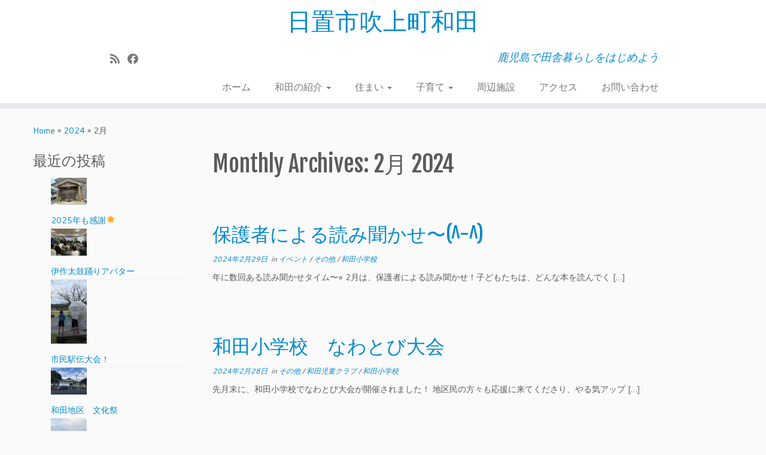

--- FILE ---
content_type: text/html; charset=UTF-8
request_url: http://wada.jpn.org/2024/02/
body_size: 58058
content:
<!DOCTYPE html>
<!--[if IE 7]>
<html class="ie ie7 no-js" dir="ltr" lang="ja">
<![endif]-->
<!--[if IE 8]>
<html class="ie ie8 no-js" dir="ltr" lang="ja">
<![endif]-->
<!--[if !(IE 7) | !(IE 8)  ]><!-->
<html class="no-js" dir="ltr" lang="ja">
<!--<![endif]-->
	<head>
		<meta charset="UTF-8" />
		<meta http-equiv="X-UA-Compatible" content="IE=EDGE" />
		<meta name="viewport" content="width=device-width, initial-scale=1.0" />
        <link rel="profile"  href="https://gmpg.org/xfn/11" />
		<link rel="pingback" href="http://wada.jpn.org/xmlrpc.php" />
		<script>(function(html){html.className = html.className.replace(/\bno-js\b/,'js')})(document.documentElement);</script>
<title>2月, 2024 | 日置市吹上町和田</title>

		<!-- All in One SEO 4.3.4.1 - aioseo.com -->
		<meta name="robots" content="noindex, max-snippet:-1, max-image-preview:large, max-video-preview:-1" />
		<link rel="canonical" href="http://wada.jpn.org/2024/02/" />
		<meta name="generator" content="All in One SEO (AIOSEO) 4.3.4.1 " />
		<!-- All in One SEO -->

<link rel='dns-prefetch' href='//fonts.googleapis.com' />
<link rel="alternate" type="application/rss+xml" title="日置市吹上町和田 &raquo; フィード" href="http://wada.jpn.org/feed/" />
<link rel="alternate" type="application/rss+xml" title="日置市吹上町和田 &raquo; コメントフィード" href="http://wada.jpn.org/comments/feed/" />
<script type="text/javascript">
window._wpemojiSettings = {"baseUrl":"https:\/\/s.w.org\/images\/core\/emoji\/14.0.0\/72x72\/","ext":".png","svgUrl":"https:\/\/s.w.org\/images\/core\/emoji\/14.0.0\/svg\/","svgExt":".svg","source":{"concatemoji":"http:\/\/wada.jpn.org\/wp-includes\/js\/wp-emoji-release.min.js?ver=6.2.8"}};
/*! This file is auto-generated */
!function(e,a,t){var n,r,o,i=a.createElement("canvas"),p=i.getContext&&i.getContext("2d");function s(e,t){p.clearRect(0,0,i.width,i.height),p.fillText(e,0,0);e=i.toDataURL();return p.clearRect(0,0,i.width,i.height),p.fillText(t,0,0),e===i.toDataURL()}function c(e){var t=a.createElement("script");t.src=e,t.defer=t.type="text/javascript",a.getElementsByTagName("head")[0].appendChild(t)}for(o=Array("flag","emoji"),t.supports={everything:!0,everythingExceptFlag:!0},r=0;r<o.length;r++)t.supports[o[r]]=function(e){if(p&&p.fillText)switch(p.textBaseline="top",p.font="600 32px Arial",e){case"flag":return s("\ud83c\udff3\ufe0f\u200d\u26a7\ufe0f","\ud83c\udff3\ufe0f\u200b\u26a7\ufe0f")?!1:!s("\ud83c\uddfa\ud83c\uddf3","\ud83c\uddfa\u200b\ud83c\uddf3")&&!s("\ud83c\udff4\udb40\udc67\udb40\udc62\udb40\udc65\udb40\udc6e\udb40\udc67\udb40\udc7f","\ud83c\udff4\u200b\udb40\udc67\u200b\udb40\udc62\u200b\udb40\udc65\u200b\udb40\udc6e\u200b\udb40\udc67\u200b\udb40\udc7f");case"emoji":return!s("\ud83e\udef1\ud83c\udffb\u200d\ud83e\udef2\ud83c\udfff","\ud83e\udef1\ud83c\udffb\u200b\ud83e\udef2\ud83c\udfff")}return!1}(o[r]),t.supports.everything=t.supports.everything&&t.supports[o[r]],"flag"!==o[r]&&(t.supports.everythingExceptFlag=t.supports.everythingExceptFlag&&t.supports[o[r]]);t.supports.everythingExceptFlag=t.supports.everythingExceptFlag&&!t.supports.flag,t.DOMReady=!1,t.readyCallback=function(){t.DOMReady=!0},t.supports.everything||(n=function(){t.readyCallback()},a.addEventListener?(a.addEventListener("DOMContentLoaded",n,!1),e.addEventListener("load",n,!1)):(e.attachEvent("onload",n),a.attachEvent("onreadystatechange",function(){"complete"===a.readyState&&t.readyCallback()})),(e=t.source||{}).concatemoji?c(e.concatemoji):e.wpemoji&&e.twemoji&&(c(e.twemoji),c(e.wpemoji)))}(window,document,window._wpemojiSettings);
</script>
<style type="text/css">
img.wp-smiley,
img.emoji {
	display: inline !important;
	border: none !important;
	box-shadow: none !important;
	height: 1em !important;
	width: 1em !important;
	margin: 0 0.07em !important;
	vertical-align: -0.1em !important;
	background: none !important;
	padding: 0 !important;
}
</style>
	<link rel='stylesheet' id='tc-gfonts-css' href='//fonts.googleapis.com/css?family=Fjalla+One:400%7CCantarell:400' type='text/css' media='all' />
<link rel='stylesheet' id='wp-block-library-css' href='http://wada.jpn.org/wp-includes/css/dist/block-library/style.min.css?ver=6.2.8' type='text/css' media='all' />
<link rel='stylesheet' id='classic-theme-styles-css' href='http://wada.jpn.org/wp-includes/css/classic-themes.min.css?ver=6.2.8' type='text/css' media='all' />
<style id='global-styles-inline-css' type='text/css'>
body{--wp--preset--color--black: #000000;--wp--preset--color--cyan-bluish-gray: #abb8c3;--wp--preset--color--white: #ffffff;--wp--preset--color--pale-pink: #f78da7;--wp--preset--color--vivid-red: #cf2e2e;--wp--preset--color--luminous-vivid-orange: #ff6900;--wp--preset--color--luminous-vivid-amber: #fcb900;--wp--preset--color--light-green-cyan: #7bdcb5;--wp--preset--color--vivid-green-cyan: #00d084;--wp--preset--color--pale-cyan-blue: #8ed1fc;--wp--preset--color--vivid-cyan-blue: #0693e3;--wp--preset--color--vivid-purple: #9b51e0;--wp--preset--gradient--vivid-cyan-blue-to-vivid-purple: linear-gradient(135deg,rgba(6,147,227,1) 0%,rgb(155,81,224) 100%);--wp--preset--gradient--light-green-cyan-to-vivid-green-cyan: linear-gradient(135deg,rgb(122,220,180) 0%,rgb(0,208,130) 100%);--wp--preset--gradient--luminous-vivid-amber-to-luminous-vivid-orange: linear-gradient(135deg,rgba(252,185,0,1) 0%,rgba(255,105,0,1) 100%);--wp--preset--gradient--luminous-vivid-orange-to-vivid-red: linear-gradient(135deg,rgba(255,105,0,1) 0%,rgb(207,46,46) 100%);--wp--preset--gradient--very-light-gray-to-cyan-bluish-gray: linear-gradient(135deg,rgb(238,238,238) 0%,rgb(169,184,195) 100%);--wp--preset--gradient--cool-to-warm-spectrum: linear-gradient(135deg,rgb(74,234,220) 0%,rgb(151,120,209) 20%,rgb(207,42,186) 40%,rgb(238,44,130) 60%,rgb(251,105,98) 80%,rgb(254,248,76) 100%);--wp--preset--gradient--blush-light-purple: linear-gradient(135deg,rgb(255,206,236) 0%,rgb(152,150,240) 100%);--wp--preset--gradient--blush-bordeaux: linear-gradient(135deg,rgb(254,205,165) 0%,rgb(254,45,45) 50%,rgb(107,0,62) 100%);--wp--preset--gradient--luminous-dusk: linear-gradient(135deg,rgb(255,203,112) 0%,rgb(199,81,192) 50%,rgb(65,88,208) 100%);--wp--preset--gradient--pale-ocean: linear-gradient(135deg,rgb(255,245,203) 0%,rgb(182,227,212) 50%,rgb(51,167,181) 100%);--wp--preset--gradient--electric-grass: linear-gradient(135deg,rgb(202,248,128) 0%,rgb(113,206,126) 100%);--wp--preset--gradient--midnight: linear-gradient(135deg,rgb(2,3,129) 0%,rgb(40,116,252) 100%);--wp--preset--duotone--dark-grayscale: url('#wp-duotone-dark-grayscale');--wp--preset--duotone--grayscale: url('#wp-duotone-grayscale');--wp--preset--duotone--purple-yellow: url('#wp-duotone-purple-yellow');--wp--preset--duotone--blue-red: url('#wp-duotone-blue-red');--wp--preset--duotone--midnight: url('#wp-duotone-midnight');--wp--preset--duotone--magenta-yellow: url('#wp-duotone-magenta-yellow');--wp--preset--duotone--purple-green: url('#wp-duotone-purple-green');--wp--preset--duotone--blue-orange: url('#wp-duotone-blue-orange');--wp--preset--font-size--small: 13px;--wp--preset--font-size--medium: 20px;--wp--preset--font-size--large: 36px;--wp--preset--font-size--x-large: 42px;--wp--preset--spacing--20: 0.44rem;--wp--preset--spacing--30: 0.67rem;--wp--preset--spacing--40: 1rem;--wp--preset--spacing--50: 1.5rem;--wp--preset--spacing--60: 2.25rem;--wp--preset--spacing--70: 3.38rem;--wp--preset--spacing--80: 5.06rem;--wp--preset--shadow--natural: 6px 6px 9px rgba(0, 0, 0, 0.2);--wp--preset--shadow--deep: 12px 12px 50px rgba(0, 0, 0, 0.4);--wp--preset--shadow--sharp: 6px 6px 0px rgba(0, 0, 0, 0.2);--wp--preset--shadow--outlined: 6px 6px 0px -3px rgba(255, 255, 255, 1), 6px 6px rgba(0, 0, 0, 1);--wp--preset--shadow--crisp: 6px 6px 0px rgba(0, 0, 0, 1);}:where(.is-layout-flex){gap: 0.5em;}body .is-layout-flow > .alignleft{float: left;margin-inline-start: 0;margin-inline-end: 2em;}body .is-layout-flow > .alignright{float: right;margin-inline-start: 2em;margin-inline-end: 0;}body .is-layout-flow > .aligncenter{margin-left: auto !important;margin-right: auto !important;}body .is-layout-constrained > .alignleft{float: left;margin-inline-start: 0;margin-inline-end: 2em;}body .is-layout-constrained > .alignright{float: right;margin-inline-start: 2em;margin-inline-end: 0;}body .is-layout-constrained > .aligncenter{margin-left: auto !important;margin-right: auto !important;}body .is-layout-constrained > :where(:not(.alignleft):not(.alignright):not(.alignfull)){max-width: var(--wp--style--global--content-size);margin-left: auto !important;margin-right: auto !important;}body .is-layout-constrained > .alignwide{max-width: var(--wp--style--global--wide-size);}body .is-layout-flex{display: flex;}body .is-layout-flex{flex-wrap: wrap;align-items: center;}body .is-layout-flex > *{margin: 0;}:where(.wp-block-columns.is-layout-flex){gap: 2em;}.has-black-color{color: var(--wp--preset--color--black) !important;}.has-cyan-bluish-gray-color{color: var(--wp--preset--color--cyan-bluish-gray) !important;}.has-white-color{color: var(--wp--preset--color--white) !important;}.has-pale-pink-color{color: var(--wp--preset--color--pale-pink) !important;}.has-vivid-red-color{color: var(--wp--preset--color--vivid-red) !important;}.has-luminous-vivid-orange-color{color: var(--wp--preset--color--luminous-vivid-orange) !important;}.has-luminous-vivid-amber-color{color: var(--wp--preset--color--luminous-vivid-amber) !important;}.has-light-green-cyan-color{color: var(--wp--preset--color--light-green-cyan) !important;}.has-vivid-green-cyan-color{color: var(--wp--preset--color--vivid-green-cyan) !important;}.has-pale-cyan-blue-color{color: var(--wp--preset--color--pale-cyan-blue) !important;}.has-vivid-cyan-blue-color{color: var(--wp--preset--color--vivid-cyan-blue) !important;}.has-vivid-purple-color{color: var(--wp--preset--color--vivid-purple) !important;}.has-black-background-color{background-color: var(--wp--preset--color--black) !important;}.has-cyan-bluish-gray-background-color{background-color: var(--wp--preset--color--cyan-bluish-gray) !important;}.has-white-background-color{background-color: var(--wp--preset--color--white) !important;}.has-pale-pink-background-color{background-color: var(--wp--preset--color--pale-pink) !important;}.has-vivid-red-background-color{background-color: var(--wp--preset--color--vivid-red) !important;}.has-luminous-vivid-orange-background-color{background-color: var(--wp--preset--color--luminous-vivid-orange) !important;}.has-luminous-vivid-amber-background-color{background-color: var(--wp--preset--color--luminous-vivid-amber) !important;}.has-light-green-cyan-background-color{background-color: var(--wp--preset--color--light-green-cyan) !important;}.has-vivid-green-cyan-background-color{background-color: var(--wp--preset--color--vivid-green-cyan) !important;}.has-pale-cyan-blue-background-color{background-color: var(--wp--preset--color--pale-cyan-blue) !important;}.has-vivid-cyan-blue-background-color{background-color: var(--wp--preset--color--vivid-cyan-blue) !important;}.has-vivid-purple-background-color{background-color: var(--wp--preset--color--vivid-purple) !important;}.has-black-border-color{border-color: var(--wp--preset--color--black) !important;}.has-cyan-bluish-gray-border-color{border-color: var(--wp--preset--color--cyan-bluish-gray) !important;}.has-white-border-color{border-color: var(--wp--preset--color--white) !important;}.has-pale-pink-border-color{border-color: var(--wp--preset--color--pale-pink) !important;}.has-vivid-red-border-color{border-color: var(--wp--preset--color--vivid-red) !important;}.has-luminous-vivid-orange-border-color{border-color: var(--wp--preset--color--luminous-vivid-orange) !important;}.has-luminous-vivid-amber-border-color{border-color: var(--wp--preset--color--luminous-vivid-amber) !important;}.has-light-green-cyan-border-color{border-color: var(--wp--preset--color--light-green-cyan) !important;}.has-vivid-green-cyan-border-color{border-color: var(--wp--preset--color--vivid-green-cyan) !important;}.has-pale-cyan-blue-border-color{border-color: var(--wp--preset--color--pale-cyan-blue) !important;}.has-vivid-cyan-blue-border-color{border-color: var(--wp--preset--color--vivid-cyan-blue) !important;}.has-vivid-purple-border-color{border-color: var(--wp--preset--color--vivid-purple) !important;}.has-vivid-cyan-blue-to-vivid-purple-gradient-background{background: var(--wp--preset--gradient--vivid-cyan-blue-to-vivid-purple) !important;}.has-light-green-cyan-to-vivid-green-cyan-gradient-background{background: var(--wp--preset--gradient--light-green-cyan-to-vivid-green-cyan) !important;}.has-luminous-vivid-amber-to-luminous-vivid-orange-gradient-background{background: var(--wp--preset--gradient--luminous-vivid-amber-to-luminous-vivid-orange) !important;}.has-luminous-vivid-orange-to-vivid-red-gradient-background{background: var(--wp--preset--gradient--luminous-vivid-orange-to-vivid-red) !important;}.has-very-light-gray-to-cyan-bluish-gray-gradient-background{background: var(--wp--preset--gradient--very-light-gray-to-cyan-bluish-gray) !important;}.has-cool-to-warm-spectrum-gradient-background{background: var(--wp--preset--gradient--cool-to-warm-spectrum) !important;}.has-blush-light-purple-gradient-background{background: var(--wp--preset--gradient--blush-light-purple) !important;}.has-blush-bordeaux-gradient-background{background: var(--wp--preset--gradient--blush-bordeaux) !important;}.has-luminous-dusk-gradient-background{background: var(--wp--preset--gradient--luminous-dusk) !important;}.has-pale-ocean-gradient-background{background: var(--wp--preset--gradient--pale-ocean) !important;}.has-electric-grass-gradient-background{background: var(--wp--preset--gradient--electric-grass) !important;}.has-midnight-gradient-background{background: var(--wp--preset--gradient--midnight) !important;}.has-small-font-size{font-size: var(--wp--preset--font-size--small) !important;}.has-medium-font-size{font-size: var(--wp--preset--font-size--medium) !important;}.has-large-font-size{font-size: var(--wp--preset--font-size--large) !important;}.has-x-large-font-size{font-size: var(--wp--preset--font-size--x-large) !important;}
.wp-block-navigation a:where(:not(.wp-element-button)){color: inherit;}
:where(.wp-block-columns.is-layout-flex){gap: 2em;}
.wp-block-pullquote{font-size: 1.5em;line-height: 1.6;}
</style>
<link rel='stylesheet' id='contact-form-7-css' href='http://wada.jpn.org/wp-content/plugins/contact-form-7/includes/css/styles.css?ver=5.7.5.1' type='text/css' media='all' />
<link rel='stylesheet' id='foobox-free-min-css' href='http://wada.jpn.org/wp-content/plugins/foobox-image-lightbox/free/css/foobox.free.min.css?ver=2.7.25' type='text/css' media='all' />
<link rel='stylesheet' id='customizr-fa-css' href='http://wada.jpn.org/wp-content/themes/customizr/assets/shared/fonts/fa/css/fontawesome-all.min.css?ver=4.4.21' type='text/css' media='all' />
<link rel='stylesheet' id='customizr-common-css' href='http://wada.jpn.org/wp-content/themes/customizr/inc/assets/css/tc_common.min.css?ver=4.4.21' type='text/css' media='all' />
<link rel='stylesheet' id='customizr-skin-css' href='http://wada.jpn.org/wp-content/themes/customizr/inc/assets/css/blue.min.css?ver=4.4.21' type='text/css' media='all' />
<style id='customizr-skin-inline-css' type='text/css'>

                  .site-title,.site-description,h1,h2,h3,.tc-dropcap {
                    font-family : 'Fjalla One';
                    font-weight : 400;
                  }

                  body,.navbar .nav>li>a {
                    font-family : 'Cantarell';
                    font-weight : 400;
                  }
table { border-collapse: separate; }
                           body table { border-collapse: collapse; }
                          
.social-links .social-icon:before { content: none } 
header.tc-header {border-top: none;}

.sticky-enabled .tc-shrink-on .site-logo img {
    					height:30px!important;width:auto!important
    				}

    				.sticky-enabled .tc-shrink-on .brand .site-title {
    					font-size:0.6em;opacity:0.8;line-height:1.2em
    				}

.tc-rectangular-thumb {
        max-height: 250px;
        height :250px
      }

</style>
<link rel='stylesheet' id='customizr-style-css' href='http://wada.jpn.org/wp-content/themes/customizr/style.css?ver=4.4.21' type='text/css' media='all' />
<link rel='stylesheet' id='tablepress-default-css' href='http://wada.jpn.org/wp-content/tablepress-combined.min.css?ver=6' type='text/css' media='all' />
<script type='text/javascript' src='http://wada.jpn.org/wp-includes/js/jquery/jquery.min.js?ver=3.6.4' id='jquery-core-js'></script>
<script type='text/javascript' src='http://wada.jpn.org/wp-includes/js/jquery/jquery-migrate.min.js?ver=3.4.0' id='jquery-migrate-js'></script>
<script type='text/javascript' src='http://wada.jpn.org/wp-content/themes/customizr/assets/front/js/libs/modernizr.min.js?ver=4.4.21' id='modernizr-js'></script>
<script type='text/javascript' src='http://wada.jpn.org/wp-includes/js/underscore.min.js?ver=1.13.4' id='underscore-js'></script>
<script type='text/javascript' id='tc-scripts-js-extra'>
/* <![CDATA[ */
var TCParams = {"_disabled":[],"FancyBoxState":"","FancyBoxAutoscale":"1","SliderName":"","SliderDelay":"","SliderHover":"1","centerSliderImg":"1","SmoothScroll":{"Enabled":true,"Options":{"touchpadSupport":false}},"anchorSmoothScroll":"easeOutExpo","anchorSmoothScrollExclude":{"simple":["[class*=edd]",".tc-carousel-control",".carousel-control","[data-toggle=\"modal\"]","[data-toggle=\"dropdown\"]","[data-toggle=\"tooltip\"]","[data-toggle=\"popover\"]","[data-toggle=\"collapse\"]","[data-toggle=\"tab\"]","[data-toggle=\"pill\"]","[class*=upme]","[class*=um-]"],"deep":{"classes":[],"ids":[]}},"ReorderBlocks":"1","centerAllImg":"1","HasComments":"","LeftSidebarClass":".span3.left.tc-sidebar","RightSidebarClass":".span3.right.tc-sidebar","LoadModernizr":"1","stickyCustomOffset":{"_initial":0,"_scrolling":0,"options":{"_static":true,"_element":""}},"stickyHeader":"1","dropdowntoViewport":"1","timerOnScrollAllBrowsers":"1","extLinksStyle":"","extLinksTargetExt":"1","extLinksSkipSelectors":{"classes":["btn","button"],"ids":[]},"dropcapEnabled":"","dropcapWhere":{"post":"","page":""},"dropcapMinWords":"50","dropcapSkipSelectors":{"tags":["IMG","IFRAME","H1","H2","H3","H4","H5","H6","BLOCKQUOTE","UL","OL"],"classes":["btn","tc-placeholder-wrap"],"id":[]},"imgSmartLoadEnabled":"1","imgSmartLoadOpts":{"parentSelectors":[".article-container",".__before_main_wrapper",".widget-front"],"opts":{"excludeImg":[".tc-holder-img"]}},"imgSmartLoadsForSliders":"","goldenRatio":"1.618","gridGoldenRatioLimit":"350","isSecondMenuEnabled":"","secondMenuRespSet":"in-sn-before","isParallaxOn":"1","parallaxRatio":"0.55","pluginCompats":[],"adminAjaxUrl":"http:\/\/wada.jpn.org\/wp-admin\/admin-ajax.php","ajaxUrl":"http:\/\/wada.jpn.org\/?czrajax=1","frontNonce":{"id":"CZRFrontNonce","handle":"0c6a824ff9"},"isDevMode":"","isModernStyle":"","i18n":{"Permanently dismiss":"Permanently dismiss"},"version":"4.4.21","frontNotifications":{"styleSwitcher":{"enabled":false,"content":"","dismissAction":"dismiss_style_switcher_note_front","ajaxUrl":"http:\/\/wada.jpn.org\/wp-admin\/admin-ajax.php"}}};
/* ]]> */
</script>
<script type='text/javascript' src='http://wada.jpn.org/wp-content/themes/customizr/inc/assets/js/tc-scripts.min.js?ver=4.4.21' id='tc-scripts-js'></script>
<script type='text/javascript' id='foobox-free-min-js-before'>
/* Run FooBox FREE (v2.7.25) */
var FOOBOX = window.FOOBOX = {
	ready: true,
	disableOthers: false,
	o: {wordpress: { enabled: true }, countMessage:'image %index of %total', captions: { dataTitle: ["captionTitle","title"], dataDesc: ["captionDesc","description"] }, excludes:'.fbx-link,.nofoobox,.nolightbox,a[href*="pinterest.com/pin/create/button/"]', affiliate : { enabled: false }},
	selectors: [
		".foogallery-container.foogallery-lightbox-foobox", ".foogallery-container.foogallery-lightbox-foobox-free", ".gallery", ".wp-block-gallery", ".wp-caption", ".wp-block-image", "a:has(img[class*=wp-image-])", ".post a:has(img[class*=wp-image-])", ".foobox"
	],
	pre: function( $ ){
		// Custom JavaScript (Pre)
		
	},
	post: function( $ ){
		// Custom JavaScript (Post)
		
		// Custom Captions Code
		
	},
	custom: function( $ ){
		// Custom Extra JS
		
	}
};
</script>
<script type='text/javascript' src='http://wada.jpn.org/wp-content/plugins/foobox-image-lightbox/free/js/foobox.free.min.js?ver=2.7.25' id='foobox-free-min-js'></script>
<link rel="https://api.w.org/" href="http://wada.jpn.org/wp-json/" /><link rel="EditURI" type="application/rsd+xml" title="RSD" href="http://wada.jpn.org/xmlrpc.php?rsd" />
<link rel="wlwmanifest" type="application/wlwmanifest+xml" href="http://wada.jpn.org/wp-includes/wlwmanifest.xml" />
<meta name="generator" content="WordPress 6.2.8" />
<style type="text/css">.recentcomments a{display:inline !important;padding:0 !important;margin:0 !important;}</style>	</head>
	
	<body class="archive date wp-embed-responsive tc-fade-hover-links tc-l-sidebar tc-center-images skin-blue customizr-4-4-21 tc-sticky-header sticky-disabled tc-transparent-on-scroll no-navbar tc-regular-menu tc-post-list-context" >
    <svg xmlns="http://www.w3.org/2000/svg" viewBox="0 0 0 0" width="0" height="0" focusable="false" role="none" style="visibility: hidden; position: absolute; left: -9999px; overflow: hidden;" ><defs><filter id="wp-duotone-dark-grayscale"><feColorMatrix color-interpolation-filters="sRGB" type="matrix" values=" .299 .587 .114 0 0 .299 .587 .114 0 0 .299 .587 .114 0 0 .299 .587 .114 0 0 " /><feComponentTransfer color-interpolation-filters="sRGB" ><feFuncR type="table" tableValues="0 0.49803921568627" /><feFuncG type="table" tableValues="0 0.49803921568627" /><feFuncB type="table" tableValues="0 0.49803921568627" /><feFuncA type="table" tableValues="1 1" /></feComponentTransfer><feComposite in2="SourceGraphic" operator="in" /></filter></defs></svg><svg xmlns="http://www.w3.org/2000/svg" viewBox="0 0 0 0" width="0" height="0" focusable="false" role="none" style="visibility: hidden; position: absolute; left: -9999px; overflow: hidden;" ><defs><filter id="wp-duotone-grayscale"><feColorMatrix color-interpolation-filters="sRGB" type="matrix" values=" .299 .587 .114 0 0 .299 .587 .114 0 0 .299 .587 .114 0 0 .299 .587 .114 0 0 " /><feComponentTransfer color-interpolation-filters="sRGB" ><feFuncR type="table" tableValues="0 1" /><feFuncG type="table" tableValues="0 1" /><feFuncB type="table" tableValues="0 1" /><feFuncA type="table" tableValues="1 1" /></feComponentTransfer><feComposite in2="SourceGraphic" operator="in" /></filter></defs></svg><svg xmlns="http://www.w3.org/2000/svg" viewBox="0 0 0 0" width="0" height="0" focusable="false" role="none" style="visibility: hidden; position: absolute; left: -9999px; overflow: hidden;" ><defs><filter id="wp-duotone-purple-yellow"><feColorMatrix color-interpolation-filters="sRGB" type="matrix" values=" .299 .587 .114 0 0 .299 .587 .114 0 0 .299 .587 .114 0 0 .299 .587 .114 0 0 " /><feComponentTransfer color-interpolation-filters="sRGB" ><feFuncR type="table" tableValues="0.54901960784314 0.98823529411765" /><feFuncG type="table" tableValues="0 1" /><feFuncB type="table" tableValues="0.71764705882353 0.25490196078431" /><feFuncA type="table" tableValues="1 1" /></feComponentTransfer><feComposite in2="SourceGraphic" operator="in" /></filter></defs></svg><svg xmlns="http://www.w3.org/2000/svg" viewBox="0 0 0 0" width="0" height="0" focusable="false" role="none" style="visibility: hidden; position: absolute; left: -9999px; overflow: hidden;" ><defs><filter id="wp-duotone-blue-red"><feColorMatrix color-interpolation-filters="sRGB" type="matrix" values=" .299 .587 .114 0 0 .299 .587 .114 0 0 .299 .587 .114 0 0 .299 .587 .114 0 0 " /><feComponentTransfer color-interpolation-filters="sRGB" ><feFuncR type="table" tableValues="0 1" /><feFuncG type="table" tableValues="0 0.27843137254902" /><feFuncB type="table" tableValues="0.5921568627451 0.27843137254902" /><feFuncA type="table" tableValues="1 1" /></feComponentTransfer><feComposite in2="SourceGraphic" operator="in" /></filter></defs></svg><svg xmlns="http://www.w3.org/2000/svg" viewBox="0 0 0 0" width="0" height="0" focusable="false" role="none" style="visibility: hidden; position: absolute; left: -9999px; overflow: hidden;" ><defs><filter id="wp-duotone-midnight"><feColorMatrix color-interpolation-filters="sRGB" type="matrix" values=" .299 .587 .114 0 0 .299 .587 .114 0 0 .299 .587 .114 0 0 .299 .587 .114 0 0 " /><feComponentTransfer color-interpolation-filters="sRGB" ><feFuncR type="table" tableValues="0 0" /><feFuncG type="table" tableValues="0 0.64705882352941" /><feFuncB type="table" tableValues="0 1" /><feFuncA type="table" tableValues="1 1" /></feComponentTransfer><feComposite in2="SourceGraphic" operator="in" /></filter></defs></svg><svg xmlns="http://www.w3.org/2000/svg" viewBox="0 0 0 0" width="0" height="0" focusable="false" role="none" style="visibility: hidden; position: absolute; left: -9999px; overflow: hidden;" ><defs><filter id="wp-duotone-magenta-yellow"><feColorMatrix color-interpolation-filters="sRGB" type="matrix" values=" .299 .587 .114 0 0 .299 .587 .114 0 0 .299 .587 .114 0 0 .299 .587 .114 0 0 " /><feComponentTransfer color-interpolation-filters="sRGB" ><feFuncR type="table" tableValues="0.78039215686275 1" /><feFuncG type="table" tableValues="0 0.94901960784314" /><feFuncB type="table" tableValues="0.35294117647059 0.47058823529412" /><feFuncA type="table" tableValues="1 1" /></feComponentTransfer><feComposite in2="SourceGraphic" operator="in" /></filter></defs></svg><svg xmlns="http://www.w3.org/2000/svg" viewBox="0 0 0 0" width="0" height="0" focusable="false" role="none" style="visibility: hidden; position: absolute; left: -9999px; overflow: hidden;" ><defs><filter id="wp-duotone-purple-green"><feColorMatrix color-interpolation-filters="sRGB" type="matrix" values=" .299 .587 .114 0 0 .299 .587 .114 0 0 .299 .587 .114 0 0 .299 .587 .114 0 0 " /><feComponentTransfer color-interpolation-filters="sRGB" ><feFuncR type="table" tableValues="0.65098039215686 0.40392156862745" /><feFuncG type="table" tableValues="0 1" /><feFuncB type="table" tableValues="0.44705882352941 0.4" /><feFuncA type="table" tableValues="1 1" /></feComponentTransfer><feComposite in2="SourceGraphic" operator="in" /></filter></defs></svg><svg xmlns="http://www.w3.org/2000/svg" viewBox="0 0 0 0" width="0" height="0" focusable="false" role="none" style="visibility: hidden; position: absolute; left: -9999px; overflow: hidden;" ><defs><filter id="wp-duotone-blue-orange"><feColorMatrix color-interpolation-filters="sRGB" type="matrix" values=" .299 .587 .114 0 0 .299 .587 .114 0 0 .299 .587 .114 0 0 .299 .587 .114 0 0 " /><feComponentTransfer color-interpolation-filters="sRGB" ><feFuncR type="table" tableValues="0.098039215686275 1" /><feFuncG type="table" tableValues="0 0.66274509803922" /><feFuncB type="table" tableValues="0.84705882352941 0.41960784313725" /><feFuncA type="table" tableValues="1 1" /></feComponentTransfer><feComposite in2="SourceGraphic" operator="in" /></filter></defs></svg>        <a class="screen-reader-text skip-link" href="#content">Skip to content</a>
        
    <div id="tc-page-wrap" class="">

  		
  	   	<header class="tc-header clearfix row-fluid tc-tagline-off tc-title-logo-on  tc-shrink-on tc-menu-on logo-centered tc-second-menu-in-sn-before-when-mobile">
  			      <div class="brand span3 pull-left ">

        <h1><a class="site-title" href="http://wada.jpn.org/">日置市吹上町和田</a></h1>
      </div> <!-- brand span3 pull-left -->
      <div class="container outside"><h2 class="site-description">鹿児島で田舎暮らしをはじめよう</h2></div>      	<div class="navbar-wrapper clearfix span9 tc-submenu-fade tc-submenu-move tc-open-on-hover pull-menu-right">
        	<div class="navbar resp">
          		<div class="navbar-inner" role="navigation">
            		<div class="row-fluid">
              		<div class="social-block span5"><div class="social-links"><a rel="nofollow noopener noreferrer" class="social-icon icon-feed"  title="Subscribe to my rss feed" aria-label="Subscribe to my rss feed" href="http://wada.jpn.org/feed/rss/"  target="_blank" ><i class="fas fa-rss"></i></a><a rel="nofollow noopener noreferrer" class="social-icon icon-facebook"  title="Follow me on Facebook" aria-label="Follow me on Facebook" href="https://www.facebook.com/groups/1669320803288371/"  target="_blank" ><i class="fab fa-facebook"></i></a></div></div><h2 class="span7 inside site-description">鹿児島で田舎暮らしをはじめよう</h2><div class="nav-collapse collapse tc-hover-menu-wrapper"><div class="menu-top%e3%83%a1%e3%83%8b%e3%83%a5%e3%83%bc-container"><ul id="menu-top%e3%83%a1%e3%83%8b%e3%83%a5%e3%83%bc-2" class="nav tc-hover-menu"><li class="menu-item menu-item-type-custom menu-item-object-custom menu-item-home menu-item-28"><a href="http://wada.jpn.org">ホーム</a></li>
<li class="menu-item menu-item-type-post_type menu-item-object-page menu-item-has-children dropdown menu-item-420"><a href="http://wada.jpn.org/%e5%92%8c%e7%94%b0%e3%81%ae%e7%b4%b9%e4%bb%8b/">和田の紹介 <strong class="caret"></strong></a>
<ul class="dropdown-menu">
	<li class="menu-item menu-item-type-post_type menu-item-object-page menu-item-40"><a href="http://wada.jpn.org/%e5%92%8c%e7%94%b0%e5%9c%b0%e5%8c%ba-%e6%a6%82%e8%a6%81/">和田地区について</a></li>
	<li class="menu-item menu-item-type-post_type menu-item-object-page menu-item-421"><a href="http://wada.jpn.org/%e5%85%ac%e6%b0%91%e9%a4%a8%e3%81%a0%e3%82%88%e3%82%8a/">公民館だより</a></li>
	<li class="menu-item menu-item-type-taxonomy menu-item-object-category menu-item-155"><a href="http://wada.jpn.org/category/%e3%82%a4%e3%83%99%e3%83%b3%e3%83%88/">イベント</a></li>
</ul>
</li>
<li class="menu-item menu-item-type-post_type menu-item-object-page menu-item-has-children dropdown menu-item-81"><a href="http://wada.jpn.org/%e4%bd%8f%e3%81%be%e3%81%84/">住まい <strong class="caret"></strong></a>
<ul class="dropdown-menu">
	<li class="menu-item menu-item-type-post_type menu-item-object-page menu-item-226"><a href="http://wada.jpn.org/%e7%a9%ba%e3%81%8d%e5%ae%b6%e6%83%85%e5%a0%b1/">空き家情報</a></li>
	<li class="menu-item menu-item-type-post_type menu-item-object-page menu-item-225"><a href="http://wada.jpn.org/%e7%a9%ba%e3%81%8d%e5%9c%b0%e6%83%85%e5%a0%b1/">空き地情報</a></li>
	<li class="menu-item menu-item-type-post_type menu-item-object-page menu-item-1980"><a href="http://wada.jpn.org/%e4%bd%8f%e3%81%be%e3%81%84/%e7%a9%ba%e3%81%8d%e5%ae%b6%e3%83%bb%e7%a9%ba%e3%81%8d%e5%9c%b0%e6%83%85%e5%a0%b1%e7%99%bb%e9%8c%b2%e5%88%b6%e5%ba%a6/">空き家・空き地情報登録制度</a></li>
	<li class="menu-item menu-item-type-post_type menu-item-object-page menu-item-1010"><a href="http://wada.jpn.org/%e7%a9%ba%e3%81%8d%e5%ae%b6%e3%83%bb%e7%a9%ba%e3%81%8d%e5%9c%b0%e5%b8%8c%e6%9c%9b%e8%80%85%e7%99%bb%e9%8c%b2%e7%94%b3%e8%be%bc%e6%9b%b8/">空き家・空き地希望者登録申込書</a></li>
</ul>
</li>
<li class="menu-item menu-item-type-post_type menu-item-object-page menu-item-has-children dropdown menu-item-67"><a href="http://wada.jpn.org/%e5%ad%90%e8%82%b2%e3%81%a6/">子育て <strong class="caret"></strong></a>
<ul class="dropdown-menu">
	<li class="menu-item menu-item-type-taxonomy menu-item-object-category menu-item-82"><a href="http://wada.jpn.org/category/%e5%ad%90%e8%82%b2%e3%81%a6/%e5%92%8c%e7%94%b0%e3%81%a3%e3%81%93%e3%82%b5%e3%83%bc%e3%82%af%e3%83%ab/">和田っこサークル</a></li>
</ul>
</li>
<li class="menu-item menu-item-type-post_type menu-item-object-page menu-item-76"><a href="http://wada.jpn.org/%e5%91%a8%e8%be%ba%e6%96%bd%e8%a8%ad/">周辺施設</a></li>
<li class="menu-item menu-item-type-post_type menu-item-object-page menu-item-87"><a href="http://wada.jpn.org/%e3%82%a2%e3%82%af%e3%82%bb%e3%82%b9/">アクセス</a></li>
<li class="menu-item menu-item-type-post_type menu-item-object-page menu-item-88"><a href="http://wada.jpn.org/%e3%81%8a%e5%95%8f%e3%81%84%e5%90%88%e3%82%8f%e3%81%9b/">お問い合わせ</a></li>
</ul></div></div><div class="btn-toggle-nav pull-right"><button type="button" class="btn menu-btn" data-toggle="collapse" data-target=".nav-collapse" title="Open the menu" aria-label="Open the menu"><span class="icon-bar"></span><span class="icon-bar"></span><span class="icon-bar"></span> </button></div>          			</div><!-- /.row-fluid -->
          		</div><!-- /.navbar-inner -->
        	</div><!-- /.navbar resp -->
      	</div><!-- /.navbar-wrapper -->
    	  		</header>
  		<div id="tc-reset-margin-top" class="container-fluid" style="margin-top:103px"></div><div id="main-wrapper" class="container">

    <div class="tc-hot-crumble container" role="navigation"><div class="row"><div class="span12"><div class="breadcrumb-trail breadcrumbs"><span class="trail-begin"><a href="http://wada.jpn.org" title="日置市吹上町和田" rel="home" class="trail-begin">Home</a></span> <span class="sep">&raquo;</span> <a href="http://wada.jpn.org/2024/" title="2024">2024</a> <span class="sep">&raquo;</span> <span class="trail-end">2月</span></div></div></div></div>
    <div class="container" role="main">
        <div class="row column-content-wrapper">

            
        <div class="span3 left tc-sidebar no-widget-icons">
           <div id="left" class="widget-area" role="complementary">
              <aside id="newpostcatch-2" class="widget widget_newpostcatch"><h3 class="widget-title">最近の投稿</h3>				<ul id="npcatch" class="npcatch">
										<li>
							<a href="http://wada.jpn.org/2025%e5%b9%b4%e3%82%82%e6%84%9f%e8%ac%9d%f0%9f%8c%9f/" title="2025年も感謝🌟">
								<figure>
									<img src="https://wada.jpn.org/wp-content/uploads/2025/12/IMG_8126-1024x768.jpeg" width="60" height="60" alt="2025年も感謝🌟" title="2025年も感謝🌟"/>
								</figure>
								<div class="detail">
									<span class="title">2025年も感謝🌟</span>
																	</div>
							</a>
						</li>
					  						<li>
							<a href="http://wada.jpn.org/%e4%bc%8a%e4%bd%9c%e5%a4%aa%e9%bc%93%e8%b8%8a%e3%82%8a%e3%82%a2%e3%83%90%e3%82%bf%e3%83%bc/" title="伊作太鼓踊りアバター">
								<figure>
									<img src="https://wada.jpn.org/wp-content/uploads/2025/12/IMG_8053-1024x768.jpeg" width="60" height="60" alt="伊作太鼓踊りアバター" title="伊作太鼓踊りアバター"/>
								</figure>
								<div class="detail">
									<span class="title">伊作太鼓踊りアバター</span>
																	</div>
							</a>
						</li>
					  						<li>
							<a href="http://wada.jpn.org/%e5%b8%82%e6%b0%91%e9%a7%85%e4%bc%9d%e5%a4%a7%e4%bc%9a%ef%bc%81/" title="市民駅伝大会！">
								<figure>
									<img src="https://wada.jpn.org/wp-content/uploads/2025/11/IMG_7683-576x1024.jpeg" width="60" height="60" alt="市民駅伝大会！" title="市民駅伝大会！"/>
								</figure>
								<div class="detail">
									<span class="title">市民駅伝大会！</span>
																	</div>
							</a>
						</li>
					  						<li>
							<a href="http://wada.jpn.org/%e5%92%8c%e7%94%b0%e5%9c%b0%e5%8c%ba%e3%80%80%e6%96%87%e5%8c%96%e7%a5%ad-4/" title="和田地区　文化祭">
								<figure>
									<img src="https://wada.jpn.org/wp-content/uploads/2025/11/IMG_7751-1024x768.jpeg" width="60" height="60" alt="和田地区　文化祭" title="和田地区　文化祭"/>
								</figure>
								<div class="detail">
									<span class="title">和田地区　文化祭</span>
																	</div>
							</a>
						</li>
					  						<li>
							<a href="http://wada.jpn.org/%e5%90%b9%e4%b8%8a%e5%9c%b0%e5%9f%9f%e5%b8%82%e6%b0%91%e9%a7%85%e4%bc%9d%e5%a4%a7%e4%bc%9a%e3%81%af%e5%90%91%e3%81%91%e3%81%a6%e2%98%86/" title="吹上地域市民駅伝大会は向けて…☆">
								<figure>
									<img src="http://wada.jpn.org/wp-content/uploads/2025/10/IMG_7355-1024x768.jpeg" width="60" height="60" alt="吹上地域市民駅伝大会は向けて…☆" title="吹上地域市民駅伝大会は向けて…☆"/>
								</figure>
								<div class="detail">
									<span class="title">吹上地域市民駅伝大会は向けて…☆</span>
																	</div>
							</a>
						</li>
					  				</ul>
			</aside><aside id="categories-3" class="widget widget_categories"><h3 class="widget-title">カテゴリー</h3>
			<ul>
					<li class="cat-item cat-item-10"><a href="http://wada.jpn.org/category/%e3%82%a4%e3%83%99%e3%83%b3%e3%83%88/">イベント</a> (261)
</li>
	<li class="cat-item cat-item-1"><a href="http://wada.jpn.org/category/%e3%81%9d%e3%81%ae%e4%bb%96/">その他</a> (202)
</li>
	<li class="cat-item cat-item-12"><a href="http://wada.jpn.org/category/%e3%81%b2%e3%81%be%e3%82%8f%e3%82%8a%e9%a4%a8/">ひまわり館</a> (64)
</li>
	<li class="cat-item cat-item-16"><a href="http://wada.jpn.org/category/%e5%85%ac%e6%b0%91%e9%a4%a8%e8%ac%9b%e5%ba%a7%e3%83%bb%e8%87%aa%e4%b8%bb%e3%82%af%e3%83%a9%e3%83%96/">公民館講座・自主クラブ</a> (52)
</li>
	<li class="cat-item cat-item-15"><a href="http://wada.jpn.org/category/%e5%92%8c%e7%94%b0%e5%85%90%e7%ab%a5%e3%82%af%e3%83%a9%e3%83%96/">和田児童クラブ</a> (65)
</li>
	<li class="cat-item cat-item-14"><a href="http://wada.jpn.org/category/%e5%92%8c%e7%94%b0%e5%b0%8f%e5%ad%a6%e6%a0%a1/">和田小学校</a> (99)
</li>
	<li class="cat-item cat-item-8"><a href="http://wada.jpn.org/category/%e5%ad%90%e8%82%b2%e3%81%a6/">子育て</a> (108)
<ul class='children'>
	<li class="cat-item cat-item-9"><a href="http://wada.jpn.org/category/%e5%ad%90%e8%82%b2%e3%81%a6/%e5%92%8c%e7%94%b0%e3%81%a3%e3%81%93%e3%82%b5%e3%83%bc%e3%82%af%e3%83%ab/">和田っこサークル</a> (65)
</li>
</ul>
</li>
	<li class="cat-item cat-item-13"><a href="http://wada.jpn.org/category/%e4%bd%8f%e3%81%be%e3%81%84/">空き家・空き地情報</a> (25)
</li>
	<li class="cat-item cat-item-11"><a href="http://wada.jpn.org/category/%e8%87%aa%e7%84%b6/">自然</a> (107)
</li>
			</ul>

			</aside><aside id="recent-comments-4" class="widget widget_recent_comments"><h3 class="widget-title">最近のコメント</h3><ul id="recentcomments"><li class="recentcomments"><a href="http://wada.jpn.org/2025%e5%b9%b4%e3%82%82%e6%84%9f%e8%ac%9d%f0%9f%8c%9f/#comment-1590">2025年も感謝🌟</a> に <span class="comment-author-link">和田地区広報係</span> より</li><li class="recentcomments"><a href="http://wada.jpn.org/2025%e5%b9%b4%e3%82%82%e6%84%9f%e8%ac%9d%f0%9f%8c%9f/#comment-1589">2025年も感謝🌟</a> に <span class="comment-author-link">極楽とんぼ</span> より</li><li class="recentcomments"><a href="http://wada.jpn.org/%e5%92%8c%e7%94%b0%e5%b0%8f%e5%ad%a6%e6%a0%a1%e3%83%bb%e5%92%8c%e7%94%b0%e5%9c%b0%e5%8c%ba%e9%81%8b%e5%8b%95%e4%bc%9a/#comment-1588">和田小学校・和田地区運動会</a> に <span class="comment-author-link">和田地区広報係</span> より</li><li class="recentcomments"><a href="http://wada.jpn.org/%e5%92%8c%e7%94%b0%e5%b0%8f%e5%ad%a6%e6%a0%a1%e3%83%bb%e5%92%8c%e7%94%b0%e5%9c%b0%e5%8c%ba%e9%81%8b%e5%8b%95%e4%bc%9a/#comment-1587">和田小学校・和田地区運動会</a> に <span class="comment-author-link">極楽とんぼ</span> より</li><li class="recentcomments"><a href="http://wada.jpn.org/%e3%81%84%e3%82%88%e3%81%84%e3%82%88%e3%81%a7%e3%81%99%e3%80%82%e4%bc%8a%e4%bd%9c%e5%a4%aa%e9%bc%93%e8%b8%8a%e3%82%8a/#comment-1586">いよいよです。伊作太鼓踊り</a> に <span class="comment-author-link">和田地区広報係</span> より</li></ul></aside>            </div><!-- //#left or //#right -->
        </div><!--.tc-sidebar -->

        
                <div id="content" class="span9 article-container grid-container">

                            <header class="archive-header">
          <h1 class="">Monthly Archives: <span>2月 2024</span></h1><hr class="featurette-divider __before_loop">        </header>
        
                        
                                                                                    
                                                                    <article id="post-4492" class="row-fluid grid-item post-4492 post type-post status-publish format-standard category-10 category-1 category-14 thumb-position-right rectangular-blurred czr-hentry">
                                        <div class="grid__item">    <section class="tc-content span12">
              <header class="entry-header">
          <h2 class="entry-title "><a href="http://wada.jpn.org/%e4%bf%9d%e8%ad%b7%e8%80%85%e3%81%ab%e3%82%88%e3%82%8b%e8%aa%ad%e3%81%bf%e8%81%9e%e3%81%8b%e3%81%9b%e3%80%9c/" rel="bookmark">保護者による読み聞かせ〜(^-^)</a></h2><div class="entry-meta"><a href="http://wada.jpn.org/2024/02/29/" title="9:53 PM" rel="bookmark"><time class="entry-date updated" datetime="29 2月, 2024">2024年2月29日</time></a> &nbsp;in <a class="" href="http://wada.jpn.org/category/%e3%82%a4%e3%83%99%e3%83%b3%e3%83%88/" title="View all posts in イベント"> イベント </a> / <a class="" href="http://wada.jpn.org/category/%e3%81%9d%e3%81%ae%e4%bb%96/" title="View all posts in その他"> その他 </a> / <a class="" href="http://wada.jpn.org/category/%e5%92%8c%e7%94%b0%e5%b0%8f%e5%ad%a6%e6%a0%a1/" title="View all posts in 和田小学校"> 和田小学校 </a>  </div>        </header>
        <section class="entry-summary"><p>年に数回ある読み聞かせタイム〜⭐︎ 2月は、保護者による読み聞かせ！子どもたちは、どんな本を読んでく [&hellip;]</p>
</section>    </section>
    <hr class="featurette-divider __loop"></div>                                    </article>
                                
                                                            
                                                                    <article id="post-4490" class="row-fluid grid-item post-4490 post type-post status-publish format-standard category-1 category-15 category-14 thumb-position-right rectangular-blurred czr-hentry">
                                        <div class="grid__item">    <section class="tc-content span12">
              <header class="entry-header">
          <h2 class="entry-title "><a href="http://wada.jpn.org/%e5%92%8c%e7%94%b0%e5%b0%8f%e5%ad%a6%e6%a0%a1%e3%80%80%e3%81%aa%e3%82%8f%e3%81%a8%e3%81%b3%e5%a4%a7%e4%bc%9a-2/" rel="bookmark">和田小学校　なわとび大会</a></h2><div class="entry-meta"><a href="http://wada.jpn.org/2024/02/28/" title="9:40 PM" rel="bookmark"><time class="entry-date updated" datetime="28 2月, 2024">2024年2月28日</time></a> &nbsp;in <a class="" href="http://wada.jpn.org/category/%e3%81%9d%e3%81%ae%e4%bb%96/" title="View all posts in その他"> その他 </a> / <a class="" href="http://wada.jpn.org/category/%e5%92%8c%e7%94%b0%e5%85%90%e7%ab%a5%e3%82%af%e3%83%a9%e3%83%96/" title="View all posts in 和田児童クラブ"> 和田児童クラブ </a> / <a class="" href="http://wada.jpn.org/category/%e5%92%8c%e7%94%b0%e5%b0%8f%e5%ad%a6%e6%a0%a1/" title="View all posts in 和田小学校"> 和田小学校 </a>  </div>        </header>
        <section class="entry-summary"><p>先月末に、和田小学校でなわとび大会が開催されました！ 地区民の方々も応援に来てくださり、やる気アップ [&hellip;]</p>
</section>    </section>
    <hr class="featurette-divider __loop"></div>                                    </article>
                                
                                                            
                                                                    <article id="post-4478" class="row-fluid grid-item post-4478 post type-post status-publish format-standard category-1 thumb-position-right rectangular-blurred czr-hentry">
                                        <div class="grid__item">    <section class="tc-content span12">
              <header class="entry-header">
          <h2 class="entry-title "><a href="http://wada.jpn.org/%e6%a3%ae%e3%81%ae%e5%ad%a6%e6%a0%a1%e3%80%9c-2/" rel="bookmark">森の学校〜</a> <span class="comments-link"><a href="http://wada.jpn.org/%e6%a3%ae%e3%81%ae%e5%ad%a6%e6%a0%a1%e3%80%9c-2/#tc-comment-title" title="2 Comment(s) on 森の学校〜" data-disqus-identifier="javascript:this.page.identifier"><span class="tc-comment-bubble default-bubble">2 </span></a></span></h2><div class="entry-meta"><a href="http://wada.jpn.org/2024/02/08/" title="3:41 PM" rel="bookmark"><time class="entry-date updated" datetime="8 2月, 2024">2024年2月8日</time></a> &nbsp;in <a class="" href="http://wada.jpn.org/category/%e3%81%9d%e3%81%ae%e4%bb%96/" title="View all posts in その他"> その他 </a>  </div>        </header>
        <section class="entry-summary"><p>1月の森の学校は、山の神様についてのお話でした。その後、チェーンソーで杉を切る様子を間近で見て、苗木 [&hellip;]</p>
</section>    </section>
    <hr class="featurette-divider __loop"></div>                                    </article>
                                
                                                            
                                                                    <article id="post-4476" class="row-fluid grid-item post-4476 post type-post status-publish format-standard category-1 thumb-position-right rectangular-blurred czr-hentry">
                                        <div class="grid__item">    <section class="tc-content span12">
              <header class="entry-header">
          <h2 class="entry-title "><a href="http://wada.jpn.org/%e7%af%80%e5%88%86%e3%80%9c/" rel="bookmark">節分〜</a></h2><div class="entry-meta"><a href="http://wada.jpn.org/2024/02/08/" title="3:37 PM" rel="bookmark"><time class="entry-date updated" datetime="8 2月, 2024">2024年2月8日</time></a> &nbsp;in <a class="" href="http://wada.jpn.org/category/%e3%81%9d%e3%81%ae%e4%bb%96/" title="View all posts in その他"> その他 </a>  </div>        </header>
        <section class="entry-summary"><p>先日、陸上クラブ(吹上スプリントクラブ)が練習の一貫で、豆まき鬼ごっこをしていました(^-^) 大人 [&hellip;]</p>
</section>    </section>
    <hr class="featurette-divider __loop"></div>                                    </article>
                                
                            
                        
                    
        
        
                                   <hr class="featurette-divider tc-mobile-separator">
                </div><!--.article-container -->

           
        </div><!--.row -->
    </div><!-- .container role: main -->

    
</div><!-- //#main-wrapper -->

  		<!-- FOOTER -->
  		<footer id="footer" class="">
  		 					<div class="container footer-widgets  no-widget-icons">
                    <div class="row widget-area" role="complementary">
												
							<div id="footer_one" class="span4">
																
										<aside id="meta-4" class="widget widget_meta"><h3 class="widget-title">メタ情報</h3>
		<ul>
						<li><a href="http://wada.jpn.org/wp-login.php">ログイン</a></li>
			<li><a href="http://wada.jpn.org/feed/">投稿フィード</a></li>
			<li><a href="http://wada.jpn.org/comments/feed/">コメントフィード</a></li>

			<li><a href="https://ja.wordpress.org/">WordPress.org</a></li>
		</ul>

		</aside>
																							</div><!-- .{$key}_widget_class -->

						
							<div id="footer_two" class="span4">
																
										<aside id="archives-4" class="widget widget_archive"><h3 class="widget-title">アーカイブ</h3>
			<ul>
					<li><a href='http://wada.jpn.org/2025/12/'>2025年12月</a></li>
	<li><a href='http://wada.jpn.org/2025/11/'>2025年11月</a></li>
	<li><a href='http://wada.jpn.org/2025/10/'>2025年10月</a></li>
	<li><a href='http://wada.jpn.org/2025/08/'>2025年8月</a></li>
	<li><a href='http://wada.jpn.org/2025/07/'>2025年7月</a></li>
	<li><a href='http://wada.jpn.org/2025/04/'>2025年4月</a></li>
	<li><a href='http://wada.jpn.org/2025/03/'>2025年3月</a></li>
	<li><a href='http://wada.jpn.org/2024/12/'>2024年12月</a></li>
	<li><a href='http://wada.jpn.org/2024/11/'>2024年11月</a></li>
	<li><a href='http://wada.jpn.org/2024/10/'>2024年10月</a></li>
	<li><a href='http://wada.jpn.org/2024/09/'>2024年9月</a></li>
	<li><a href='http://wada.jpn.org/2024/08/'>2024年8月</a></li>
	<li><a href='http://wada.jpn.org/2024/06/'>2024年6月</a></li>
	<li><a href='http://wada.jpn.org/2024/05/'>2024年5月</a></li>
	<li><a href='http://wada.jpn.org/2024/04/'>2024年4月</a></li>
	<li><a href='http://wada.jpn.org/2024/03/'>2024年3月</a></li>
	<li><a href='http://wada.jpn.org/2024/02/' aria-current="page">2024年2月</a></li>
	<li><a href='http://wada.jpn.org/2024/01/'>2024年1月</a></li>
	<li><a href='http://wada.jpn.org/2023/12/'>2023年12月</a></li>
	<li><a href='http://wada.jpn.org/2023/11/'>2023年11月</a></li>
	<li><a href='http://wada.jpn.org/2023/10/'>2023年10月</a></li>
	<li><a href='http://wada.jpn.org/2023/09/'>2023年9月</a></li>
	<li><a href='http://wada.jpn.org/2023/08/'>2023年8月</a></li>
	<li><a href='http://wada.jpn.org/2023/07/'>2023年7月</a></li>
	<li><a href='http://wada.jpn.org/2023/06/'>2023年6月</a></li>
	<li><a href='http://wada.jpn.org/2023/05/'>2023年5月</a></li>
	<li><a href='http://wada.jpn.org/2023/04/'>2023年4月</a></li>
	<li><a href='http://wada.jpn.org/2023/03/'>2023年3月</a></li>
	<li><a href='http://wada.jpn.org/2023/02/'>2023年2月</a></li>
	<li><a href='http://wada.jpn.org/2023/01/'>2023年1月</a></li>
	<li><a href='http://wada.jpn.org/2022/12/'>2022年12月</a></li>
	<li><a href='http://wada.jpn.org/2022/11/'>2022年11月</a></li>
	<li><a href='http://wada.jpn.org/2022/10/'>2022年10月</a></li>
	<li><a href='http://wada.jpn.org/2022/09/'>2022年9月</a></li>
	<li><a href='http://wada.jpn.org/2022/08/'>2022年8月</a></li>
	<li><a href='http://wada.jpn.org/2022/07/'>2022年7月</a></li>
	<li><a href='http://wada.jpn.org/2022/06/'>2022年6月</a></li>
	<li><a href='http://wada.jpn.org/2022/05/'>2022年5月</a></li>
	<li><a href='http://wada.jpn.org/2022/04/'>2022年4月</a></li>
	<li><a href='http://wada.jpn.org/2022/03/'>2022年3月</a></li>
	<li><a href='http://wada.jpn.org/2022/02/'>2022年2月</a></li>
	<li><a href='http://wada.jpn.org/2022/01/'>2022年1月</a></li>
	<li><a href='http://wada.jpn.org/2021/12/'>2021年12月</a></li>
	<li><a href='http://wada.jpn.org/2021/11/'>2021年11月</a></li>
	<li><a href='http://wada.jpn.org/2021/10/'>2021年10月</a></li>
	<li><a href='http://wada.jpn.org/2021/09/'>2021年9月</a></li>
	<li><a href='http://wada.jpn.org/2021/08/'>2021年8月</a></li>
	<li><a href='http://wada.jpn.org/2021/07/'>2021年7月</a></li>
	<li><a href='http://wada.jpn.org/2021/06/'>2021年6月</a></li>
	<li><a href='http://wada.jpn.org/2021/05/'>2021年5月</a></li>
	<li><a href='http://wada.jpn.org/2021/04/'>2021年4月</a></li>
	<li><a href='http://wada.jpn.org/2021/03/'>2021年3月</a></li>
	<li><a href='http://wada.jpn.org/2021/02/'>2021年2月</a></li>
	<li><a href='http://wada.jpn.org/2021/01/'>2021年1月</a></li>
	<li><a href='http://wada.jpn.org/2020/12/'>2020年12月</a></li>
	<li><a href='http://wada.jpn.org/2020/11/'>2020年11月</a></li>
	<li><a href='http://wada.jpn.org/2020/10/'>2020年10月</a></li>
	<li><a href='http://wada.jpn.org/2020/09/'>2020年9月</a></li>
	<li><a href='http://wada.jpn.org/2020/08/'>2020年8月</a></li>
	<li><a href='http://wada.jpn.org/2020/07/'>2020年7月</a></li>
	<li><a href='http://wada.jpn.org/2020/06/'>2020年6月</a></li>
	<li><a href='http://wada.jpn.org/2020/05/'>2020年5月</a></li>
	<li><a href='http://wada.jpn.org/2020/04/'>2020年4月</a></li>
	<li><a href='http://wada.jpn.org/2020/03/'>2020年3月</a></li>
	<li><a href='http://wada.jpn.org/2020/02/'>2020年2月</a></li>
	<li><a href='http://wada.jpn.org/2020/01/'>2020年1月</a></li>
	<li><a href='http://wada.jpn.org/2019/12/'>2019年12月</a></li>
	<li><a href='http://wada.jpn.org/2019/11/'>2019年11月</a></li>
	<li><a href='http://wada.jpn.org/2019/10/'>2019年10月</a></li>
	<li><a href='http://wada.jpn.org/2019/09/'>2019年9月</a></li>
	<li><a href='http://wada.jpn.org/2019/08/'>2019年8月</a></li>
	<li><a href='http://wada.jpn.org/2019/07/'>2019年7月</a></li>
	<li><a href='http://wada.jpn.org/2019/06/'>2019年6月</a></li>
	<li><a href='http://wada.jpn.org/2019/05/'>2019年5月</a></li>
	<li><a href='http://wada.jpn.org/2019/04/'>2019年4月</a></li>
	<li><a href='http://wada.jpn.org/2019/03/'>2019年3月</a></li>
	<li><a href='http://wada.jpn.org/2019/02/'>2019年2月</a></li>
	<li><a href='http://wada.jpn.org/2019/01/'>2019年1月</a></li>
	<li><a href='http://wada.jpn.org/2018/12/'>2018年12月</a></li>
	<li><a href='http://wada.jpn.org/2018/11/'>2018年11月</a></li>
	<li><a href='http://wada.jpn.org/2018/10/'>2018年10月</a></li>
	<li><a href='http://wada.jpn.org/2018/09/'>2018年9月</a></li>
	<li><a href='http://wada.jpn.org/2018/08/'>2018年8月</a></li>
	<li><a href='http://wada.jpn.org/2018/07/'>2018年7月</a></li>
	<li><a href='http://wada.jpn.org/2018/06/'>2018年6月</a></li>
	<li><a href='http://wada.jpn.org/2018/05/'>2018年5月</a></li>
	<li><a href='http://wada.jpn.org/2018/04/'>2018年4月</a></li>
	<li><a href='http://wada.jpn.org/2018/03/'>2018年3月</a></li>
	<li><a href='http://wada.jpn.org/2018/02/'>2018年2月</a></li>
	<li><a href='http://wada.jpn.org/2018/01/'>2018年1月</a></li>
	<li><a href='http://wada.jpn.org/2017/12/'>2017年12月</a></li>
	<li><a href='http://wada.jpn.org/2017/11/'>2017年11月</a></li>
	<li><a href='http://wada.jpn.org/2017/10/'>2017年10月</a></li>
	<li><a href='http://wada.jpn.org/2017/09/'>2017年9月</a></li>
	<li><a href='http://wada.jpn.org/2017/08/'>2017年8月</a></li>
	<li><a href='http://wada.jpn.org/2017/07/'>2017年7月</a></li>
	<li><a href='http://wada.jpn.org/2017/06/'>2017年6月</a></li>
	<li><a href='http://wada.jpn.org/2017/05/'>2017年5月</a></li>
	<li><a href='http://wada.jpn.org/2017/04/'>2017年4月</a></li>
	<li><a href='http://wada.jpn.org/2017/03/'>2017年3月</a></li>
	<li><a href='http://wada.jpn.org/2017/02/'>2017年2月</a></li>
	<li><a href='http://wada.jpn.org/2017/01/'>2017年1月</a></li>
	<li><a href='http://wada.jpn.org/2016/12/'>2016年12月</a></li>
	<li><a href='http://wada.jpn.org/2016/11/'>2016年11月</a></li>
	<li><a href='http://wada.jpn.org/2016/10/'>2016年10月</a></li>
	<li><a href='http://wada.jpn.org/2016/09/'>2016年9月</a></li>
	<li><a href='http://wada.jpn.org/2016/08/'>2016年8月</a></li>
	<li><a href='http://wada.jpn.org/2016/07/'>2016年7月</a></li>
	<li><a href='http://wada.jpn.org/2016/06/'>2016年6月</a></li>
	<li><a href='http://wada.jpn.org/2016/05/'>2016年5月</a></li>
	<li><a href='http://wada.jpn.org/2016/03/'>2016年3月</a></li>
	<li><a href='http://wada.jpn.org/2016/02/'>2016年2月</a></li>
	<li><a href='http://wada.jpn.org/2016/01/'>2016年1月</a></li>
	<li><a href='http://wada.jpn.org/2015/12/'>2015年12月</a></li>
	<li><a href='http://wada.jpn.org/2015/11/'>2015年11月</a></li>
	<li><a href='http://wada.jpn.org/2015/10/'>2015年10月</a></li>
	<li><a href='http://wada.jpn.org/2015/09/'>2015年9月</a></li>
	<li><a href='http://wada.jpn.org/2015/08/'>2015年8月</a></li>
	<li><a href='http://wada.jpn.org/2015/07/'>2015年7月</a></li>
	<li><a href='http://wada.jpn.org/2015/06/'>2015年6月</a></li>
	<li><a href='http://wada.jpn.org/2015/05/'>2015年5月</a></li>
	<li><a href='http://wada.jpn.org/2015/04/'>2015年4月</a></li>
			</ul>

			</aside>
																							</div><!-- .{$key}_widget_class -->

						
							<div id="footer_three" class="span4">
																															</div><!-- .{$key}_widget_class -->

																	</div><!-- .row.widget-area -->
				</div><!--.footer-widgets -->
				    				 <div class="colophon">
			 	<div class="container">
			 		<div class="row-fluid">
					    <div class="span3 social-block pull-left"></div><div class="span6 credits"><p>&middot; <span class="tc-copyright-text">&copy; 2026</span> <a href="http://wada.jpn.org" title="日置市吹上町和田" rel="bookmark">日置市吹上町和田</a> &middot; <span class="tc-wp-powered-text">Powered by</span> <a class="icon-wordpress" target="_blank" rel="noopener noreferrer" href="https://wordpress.org" title="Powered by WordPress"></a> &middot; <span class="tc-credits-text">Designed with the <a class="czr-designer-link" href="https://presscustomizr.com/customizr" title="Customizr theme">Customizr theme</a> </span> &middot;</p></div>	      			</div><!-- .row-fluid -->
	      		</div><!-- .container -->
	      	</div><!-- .colophon -->
	    	  		</footer>
    </div><!-- //#tc-page-wrapper -->
		<script type='text/javascript' src='http://wada.jpn.org/wp-content/plugins/contact-form-7/includes/swv/js/index.js?ver=5.7.5.1' id='swv-js'></script>
<script type='text/javascript' id='contact-form-7-js-extra'>
/* <![CDATA[ */
var wpcf7 = {"api":{"root":"http:\/\/wada.jpn.org\/wp-json\/","namespace":"contact-form-7\/v1"}};
/* ]]> */
</script>
<script type='text/javascript' src='http://wada.jpn.org/wp-content/plugins/contact-form-7/includes/js/index.js?ver=5.7.5.1' id='contact-form-7-js'></script>
<script type='text/javascript' src='http://wada.jpn.org/wp-includes/js/jquery/ui/core.min.js?ver=1.13.2' id='jquery-ui-core-js'></script>
<script type='text/javascript' src='http://wada.jpn.org/wp-includes/js/jquery/ui/effect.min.js?ver=1.13.2' id='jquery-effects-core-js'></script>
<div id="tc-footer-btt-wrapper" class="tc-btt-wrapper right"><i class="btt-arrow"></i></div>	</body>
	</html>